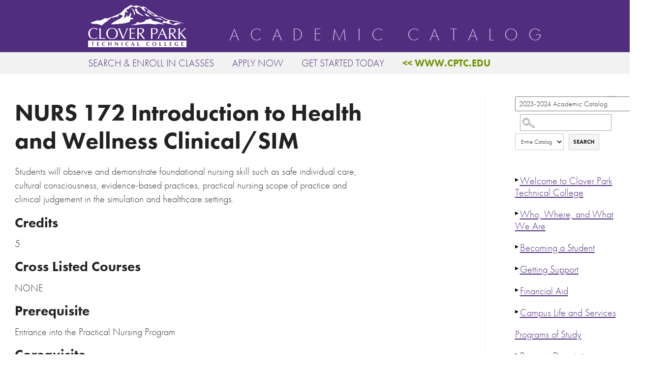

--- FILE ---
content_type: text/html
request_url: https://cptc.smartcatalogiq.com/Institutions/Clover-Park-Technical-College/includes/header.html
body_size: 1296
content:
<div class="catalog-header-wrapper">
	<div class="container">
	<header class="catalog-header">
	<a href="http://cptc.edu/">
		<img src="/Institutions/Clover-Park-Technical-College/images/cptc-logo-white.png" width="200" height="42" class="catalog-header-logo" />
	</a>
	<a href="/" class="catalog-header-title">Academic Catalog</a>
	


	</header>
	</div>
</div>

<nav class="header-nav">
	<div class="container">
	<ul class="header-nav-ul">
		<li class="menu-493"><a href="https://www.cptc.edu/mycc/?utm_source=catalog&utm_medium=top_menu" title="Class Schedule">Search &amp Enroll in Classes</a></li>
		<li class="menu-1379"><a href="https://www.cptc.edu/apply/?utm_source=catalog&utm_medium=top_menu" title="">Apply Now</a></li>
		<li class="menu-1380"><a href="https://www.cptc.edu/admissions/?utm_source=catalog&utm_medium=top_menu" title="">Get Started Today</a></li>
		<li class="menu-494 last"><a href="https://www.cptc.edu/?utm_source=catalog&utm_medium=top_menu" title="">&lt;&lt; www.cptc.edu</a></li>
	</ul>
<div class="bannerWrap">
                               <sc:placeholder runat="server" key="bannertitle"></sc:placeholder>
							   <sc:placeholder runat="server" key="bannersearch"></sc:placeholder>
                          </div>

	</div>
</nav>